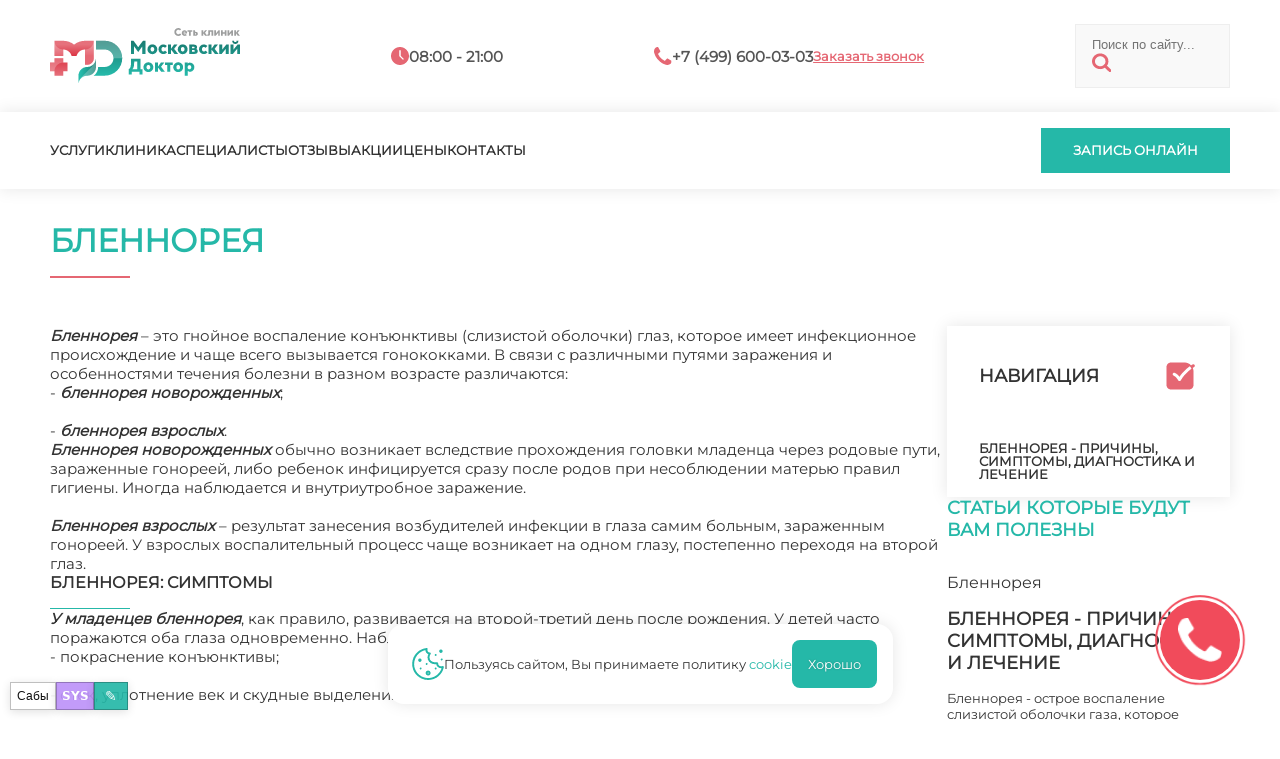

--- FILE ---
content_type: text/html; charset=utf-8
request_url: https://ophthalmology-md.ru/blennoreya
body_size: 13915
content:
<!doctype html>
<html lang="ru">
  <head>
    <meta charset="utf-8" />
    <meta name="viewport" content="width=device-width,initial-scale=1" />
    <title>Бленнорея - «Московский Доктор»</title>
    <base href="https://ophthalmology-md.ru/" />
    <meta name="description" content="Если говорить о методах избавления от такой болезни, как бленнорея новорожденных, лечение состоит в следующем. Быстрое и эффективное воздействие оказывают антибактериальные, а также сульфаниламидные препараты. Назначаются частые промывания глаз (через каждые полчаса) антисептическим раствором перманганата калия, а" />
    
    
    <link rel="icon" href="/favicon.svg" type="image/x-icon" />
    <link rel="preload" href="/assets/md/montserrat.ttf" as="font" type="font/ttf" crossorigin />
    <link rel="stylesheet" href="/assets/md/stl_desk.css" />
    <link rel="stylesheet" href="/assets/md/stl_mobi.css" />
      <link rel="preconnect" href="https://mc.yandex.ru" />
      <link rel="dns-prefetch" href="https://mc.yandex.ru" />
    <script src="/boot.js"></script>
    <script>
      window.__mdChatPage = { id: 18461, parentId: 18391, ancestorIds: [18391,26422,16394] };
    </script>
    <script src="/appo-ui.js" defer></script>
    <script src="/site-ui.js" defer></script>
    <script src="/gallery-ui.js" defer></script>
    <script src="/site-switcher.js" defer></script>
    <script src="/chat-widget.js?v=20260113_2" defer></script>
    <script src="/site-overlay-editor.js" defer></script>

    <meta property="og:image" content="https://ophthalmology-md.ru/assets/md/MDlogo.svg" />
    <meta property="og:title" content="Бленнорея - «Московский Доктор»" />
    <meta property="og:url" content="https://ophthalmology-md.ru/blennoreya" />
    <meta property="og:type" content="website" />

    <script type="application/ld+json">
      {
        "@context": "https://schema.org",
        "@type": "Organization",
        "address": {
          "@type": "PostalAddress",
          "addressLocality": "Москва, Россия",
          "streetAddress": "Балаклавский проспект, дом 5"
        },
        "email": "md@clinic-md.ru",
        "name": "Московский доктор",
        "telephone": "+7 (499) 600-03-03"
      }
    </script>

    <script type="application/ld+json">
      {
        "@context": "https://schema.org",
        "@type": "Organization",
        "address": {
          "@type": "PostalAddress",
          "addressLocality": "Москва, Россия",
          "streetAddress": "Ул. Коктебельская, д. 2к1"
        },
        "email": "md@clinic-md.ru",
        "name": "Московский доктор",
        "telephone": "+7 (499) 600-03-03"
      }
    </script>

    <script type="application/ld+json">
      {
        "@context": "https://schema.org",
        "@type": "Organization",
        "address": {
          "@type": "PostalAddress",
          "addressLocality": "Москва, Россия",
          "streetAddress": "Балаклавский пр-т, д. 5 (вход со двора)"
        },
        "email": "mos-doctor@mail.ru",
        "name": "Московский доктор",
        "telephone": "+7 (495) 316-14-11"
      }
    </script>
  </head>
  <body data-page-id="18461">
<mobtop>
  <item class="menu" onclick="menuopen();">
    <a href="javascript:void(0);"><img src="/assets/md/ico/mobmenu.svg" /></a>
  </item>
  <item class="logo">
    <a href="/"><img src="/assets/md/MDlogo.svg" /></a>
  </item>
  <item class="contacts">
    <a href="/contacts">
      <img src="/assets/md/ico/mobcontact.svg" />
    </a>
  </item>
</mobtop>

<mobmenu>
  <form class="search" id="ajax-search-form" action="/search" method="GET">
    <fieldset>
      <input class="text" type="text" name="q" id="q" value="" placeholder="Поиск по сайту..." size="14" />
      <input type="hidden" name="id" value="367" />
      <button type="submit"><img src="/assets/md/ico/search.svg" /></button>
    </fieldset>
  </form>

  <inmenu>
    <a onclick="services();">Услуги</a>
    <a href="/about">Клиника</a>
    <a href="/specialists">Специалисты</a>
    <a href="/reviews">Отзывы</a>
    <a href="/sales/">Акции</a>
    <a href="/prices">Цены</a>
    <a href="/contacts">Контакты</a>
  </inmenu>


  <call>
    <a onclick="appo();">Запись онлайн</a>
  </call>

  <popbot><popx href="javascript:void(0);">закрыть</popx></popbot>
</mobmenu>

<main>

<top>
  <toptop>
    <inner>
      <item class="logo">
        <a href="/"><img src="/assets/md/MDlogo.svg" /></a>
      </item>
      <item class="hours">
        <in><img src="/assets/md/ico/hours.svg" /></in>
        <in><t>08:00 - 21:00</t></in>
      </item>
      <item class="phone">
        <in><img src="/assets/md/ico/phone.svg" /></in>
        <in><t>+7 (499) 600-03-03</t></in>
        <in><a onclick="appo();">Заказать звонок</a></in>
      </item>
      <form class="search" id="ajax-search-form" action="/search" method="GET">
        <fieldset>
          <input class="text" type="text" name="q" id="q" value="" placeholder="Поиск по сайту..." size="14" />
          <input type="hidden" name="id" value="367" />
          <button type="submit"><img src="/assets/md/ico/search.svg" /></button>
        </fieldset>
      </form>
    </inner>
  </toptop>
  <topbot>
    <inner>
      <menu>
        <a onclick="services();">Услуги</a>
        <a href="/about">Клиника</a>
        <a href="/specialists">Специалисты</a>
        <a href="/reviews">Отзывы</a>
        <a href="/sales/">Акции</a>
        <a href="/prices">Цены</a>
        <a href="/contacts">Контакты</a>
      </menu>
      <incall>
        <call>
          <a onclick="appo();">Запись онлайн</a>
        </call>
      </incall>
    </inner>
  </topbot>
</top>

<h1 class="article">Бленнорея</h1>

<incontent>
  <article>
    <p><em><strong>Бленнорея</strong> </em>– это гнойное воспаление конъюнктивы (слизистой оболочки) глаз, которое имеет инфекционное происхождение и чаще всего вызывается гонококками. В связи с различными путями заражения и особенностями течения болезни в разном возрасте различаются:</p>
<blockquote>- <em><strong>бленнорея новорожденных</strong></em>;<br /><br /> - <em><strong>бленнорея взрослых</strong></em>.</blockquote>
<p><em><strong>Бленнорея новорожденных</strong></em> обычно возникает вследствие прохождения головки младенца через родовые пути, зараженные гонореей, либо ребенок инфицируется сразу после родов при несоблюдении матерью правил гигиены. Иногда наблюдается и внутриутробное заражение.<br /><br /><em><strong>Бленнорея взрослых</strong></em> – результат занесения возбудителей инфекции в глаза самим больным, зараженным гонореей. У взрослых воспалительный процесс чаще возникает на одном глазу, постепенно переходя на второй глаз.</p>
<h2><strong>Бленнорея: симптомы</strong></h2>
<p><em><strong>У младенцев бленнорея</strong></em>, как правило, развивается на второй-третий день после рождения. У детей часто поражаются оба глаза одновременно. Наблюдаются следующие симптомы:</p>
<blockquote>- покраснение конъюнктивы;<br /><br /> - отек, уплотнение век и скудные выделения (в первом периоде заболевания);<br /><br /> - размягчение век и обильные гнойные выделения (во втором периоде болезни).</blockquote>
<p><em><strong>Бленнорея новорожденных</strong></em> чрезвычайно опасна своими осложнениями: поражением роговицы, образованием бельма, воспалением внутренних оболочек глаз и их атрофией. <br /><br /><em><strong>Симптомы бленнореи у взрослых</strong></em>, в целом, схожи с признаками бленнореи новорожденных, однако являются более ярко выраженными, гораздо чаще наблюдается тяжелое поражение роговицы.</p>
<h3><strong>Бленнорея взрослых и бленнорея новорожденных: лечение</strong></h3>
<p>Если говорить о методах избавления от такой болезни, как бленнорея новорожденных, лечение состоит в следующем. Быстрое и эффективное воздействие оказывают антибактериальные, а также сульфаниламидные препараты. Назначаются частые промывания глаз (через каждые полчаса) антисептическим раствором перманганата калия, а через каждые один-два часа глаза промываются изотоническим раствором, что помогает снять отечность. Кроме того, в глаза закапывают раствор пенициллина, а также вводят его внутримышечно. На ночь за веки закладывается противомикробная мазь. <br /><br /> Кроме вышеописанных мероприятий, <em><strong>при лечении бленнореи у взрослых</strong></em> с целью предупреждения переноса инфекции в незараженный глаз на него накладывается защитная повязка со стеклом. <br /><br /> Стоит отметить, что непрофессиональное или несвоевременное <em><strong>лечение бленнореи</strong></em> может привести к необратимой потере зрения.</p>
<h4><strong>Профилактика бленнореи</strong></h4>
<p><em><strong>Профилактика бленнореи новорожденных</strong> </em>заключается в следующем. Всем младенцам сразу же после рождения тщательно протирают веки ватным тампоном, смоченным 2%-раствором борной кислоты. После этого, слегка приоткрыв веки, в конъюнктивальный мешок впускают по одной капле раствора азотнокислого серебра (2%). <br /><br /> Чтобы <em><strong>избежать появления бленнореи</strong></em> у ребенка, женщине следует регулярно посещать врача-гинеколога и обследоваться на ЗППП. <em><strong>Профилактика бленнореи у взрослых</strong></em> подразумевает своевременное лечение урогенитальных инфекций (хламидиоза, гонореи и др.).<br /><br /> Помните, что любую болезнь гораздо легче предупредить, чем излечить! Крепкого вам здоровья!</p>

    <arttop>
      <a class="popprice" href="javascript:void(0);">Цены</a>
      <a class="popdocs" href="javascript:void(0);">Врачи</a>
    </arttop>

      <div class="neighbors d-flex justify-content-between">
          <span class="link-up"><a href="/" class="btn btn-light">&uarr; Центр офтальмологии</a></span>
          <span class="link-next"><a href="blennoreya-prichiny-simptomy-diagnostika-i-lechenie" class="btn btn-light">Бленнорея - причины, симптомы, диагностика и лечение</a> →</span>
      </div>

    <gotop><t>в начало</t><img src="/assets/md/ico/arrtop.svg" /></gotop>
  </article>

    <right>
      <menu>
        <heading><t>Навигация</t><img src="/assets/md/ico/check.svg" /></heading>
        <ul>
            <li><a data-menutitle="Бленнорея - причины, симптомы, диагностика и лечение" href="blennoreya-prichiny-simptomy-diagnostika-i-lechenie">Бленнорея - причины, симптомы, диагностика и лечение</a></li>
        </ul>
      </menu>

        <recommend>
          <heading>статьи которые будут вам полезны</heading>
            <item>
              
              <text>
                <t1>Бленнорея</t1>
                <t2>Бленнорея - причины, симптомы, диагностика и лечение</t2>
                <desc>Бленнорея - острое воспаление слизистой оболочки газа, которое возбуждается палочками гонококка. Является острой, гнойной формой конъюнктивита. Для установления данного диагноза н…</desc>
                <more><a href="blennoreya-prichiny-simptomy-diagnostika-i-lechenie">подробнее</a></more>
              </text>
            </item>
        </recommend>
    </right>
</incontent>

  <recommendbot>
    <inner>
      <heading1>Читайте также</heading1>
      <outline></outline>
      <heading2>популярные статьи</heading2>
      <items>
          <item>
            
            <text>
              <t1>Офтальмология другие страницы</t1>
              <t2>Онкология</t2>
              <desc>В сознании большинства жителей планеты онкология – самый страшный раздел медицинской науки. Само слово, произнесенное вскользь, может вызвать у особ чувствительных приступ паники…</desc>
              <more><a href="onkologiya">подробнее</a></more>
            </text>
          </item>
          <item>
            
            <text>
              <t1>Зрение</t1>
              <t2>Очки против контактных линз</t2>
              <desc>Проблема пониженного зрения сегодня особенно актуальна ввиду наличия вокруг человека огромного количества техники, которая способствует напряжению глаз (экраны телевизоров, смартф…</desc>
              <more><a href="ochki-protiv-kontaktnyh-linz">подробнее</a></more>
            </text>
          </item>
          <item>
            
            <text>
              <t1>Конъюнктивит</t1>
              <t2>Хламидийный конъюнктивит</t2>
              <desc>Хламидийный конъюнктивит – это поражение слизистой оболочки глаз хламидиями, что является 1 из 3 случаев конъюнктивита. Чаще всего заражение хламидиями происходит половым путем, п…</desc>
              <more><a href="hlamidiynyy-konyunktivit">подробнее</a></more>
            </text>
          </item>
          <item>
            
            <text>
              <t1>Глазные болезни</t1>
              <t2>Методики успешного лечения глазных заболеваний</t2>
              <desc>Лечение глазных заболеваний предполагает комплексный подход и возможность успешного достижения наилучших результатов. В настоящее время существуют разнообразные лечебные и профила…</desc>
              <more><a href="metodiki-uspeshnogo-lecheniya-glaznyh-zabolevaniy">подробнее</a></more>
            </text>
          </item>
          <item>
            
            <text>
              <t1>Ретинит</t1>
              <t2>Ретинопатия</t2>
              <desc>Распространенность сахарного диабета ужасает. В связи с переходом человечества к размеренному сидячему способу жизни, эта патология набирает темпы во всех развитых странах Европы,…</desc>
              <more><a href="md-retinopatiya">подробнее</a></more>
            </text>
          </item>
          <item>
            
            <text>
              <t1>Офтальмология другие страницы</t1>
              <t2>Флебология</t2>
              <desc>Флебология изучает функции, что выполняют вены в организме человека. Исследует их строение, диагностирует проблемы, занимается лечением. К таким болезням нередко приводит длительн…</desc>
              <more><a href="flebologiya">подробнее</a></more>
            </text>
          </item>
      </items>
    </inner>
  </recommendbot>

<popup class="prices">
  <priceinner></priceinner>
  <popbot>
    <call><a onclick="appo();">записаться</a></call>
    <popx href="javascript:void(0);">закрыть</popx>
  </popbot>
</popup>

<popup class="docs">
  <docs></docs>
  <popbot>
    <call><a onclick="appo();">записаться</a></call>
    <popx href="javascript:void(0);">закрыть</popx>
  </popbot>
</popup>

<script>
  window.__APPMD_CONTENT__ = { mdDoctor: "офталь" };
</script>
<script src="/content-ui.js" defer></script>

<footer>
  <inner>
    <item1>
      <a href="/"><img src="/assets/md/MDlogo.svg" /></a>
      <text>Сеть медицинских центров "Московский доктор" – это, в первую очередь, высокий уровень обслуживания и здоровье пациентов</text>
      <text>Делитесь впечатлениями о вашем визите в нашу клинику</text>
    </item1>
    <item2>
      <text>Обращаем ваше <a class="red">внимание</a> на то, что данный интернет-сайт носит исключительно информационный характер и ни при каких условиях не является публичной офертой, определяемой положениями статьи 437 ГК РФ <a class="green" href="/информация-для-пациентов">информация для пациентов</a>
        <br /><br />
        <ap_footer>
          <a data-popup="_md_approval">Согласие на обработку персональных данных</a>
          <a data-popup="_md_policy">Политика конфиденциальности</a>
        </ap_footer>
      </text>

      <space></space>
      <requisites>
        <p></p>
        <p>ИНН:</p>
        <p>КПП:</p>
        <p>ОКПО:</p>
        <p>ОГРН:</p>
        <p>ЛИЦ:</p>
        <p class="green">Мос. доктор</p>
        <p>7713266359</p>
        <p>771301001</p>
        <p>53778165</p>
        <p>1027700136760</p>
        <p>ЛО 77 01 012765</p>
        <p class="green">Чертаново И</p>
        <p>7726023297</p>
        <p>772601001</p>
        <p>0603290</p>
        <p>1027739180490</p>
        <p>ЛО 77 01 004101</p>
        <p class="green">Протек</p>
        <p>7726076940</p>
        <p>772601001</p>
        <p>16342412</p>
        <p>1027739749036</p>
        <p>ЛО 77 01 014453</p>
      </requisites>
    </item2>
    <item3>
      <headtext>Навигация</headtext>
      <line></line>
      <a href="/services">Услуги</a>
      <a href="/about">Клиника</a>
      <a href="/specialists">Специалисты</a>
      <a href="/reviews">Отзывы</a>
      <a href="/sales/">Акции</a>
      <a href="/prices">Цены</a>
      <a href="/contacts">Контакты</a>
    </item3>
  </inner>
</footer>

<subfooter>
  <inner style="justify-content:center;">
    <copy>2025 © «Московский Доктор»</copy>
  </inner>
</subfooter>

<cookie>
  <img src="/assets/md/ico/cookie.svg" />
  <text>Пользуясь сайтом, Вы принимаете политику <a data-popup="_md_cookie">cookie</a></text>
  <good>Хорошо</good>
</cookie>

    </main>

<poplayer class="over"></poplayer>

<popup class="services"><ul class="menu"><li class="submenu_lev1"><heading>Диагностика</heading><ul class="sub_1"><li class="item_lev2"><a href="md-bakterialnyy-keratit">Бактериальный кератит</a></li><li class="item_lev2"><a href="md-blennoreya">Бленнорея</a></li><li class="item_lev2"><a href="kak-zaschitit-zrenie">Как защитить зрение?</a></li><li class="item_lev2"><a href="md-katarakta">Катаракта</a></li><li class="item_lev2"><a href="md-konyunktivit">Конъюнктивит</a></li></ul></li><li class="submenu_lev1"><heading>Заболевания</heading><ul class="sub_1"><li class="item_lev2"><a href="bolezni-veka-glaz">Болезни века глаз</a></li><li class="item_lev2"><a href="glaznye-bolezni">Глазные болезни</a></li><li class="item_lev2"><a href="md-glaukoma">Глаукома</a></li><li class="item_lev2"><a href="zrenie">Зрение</a></li><li class="item_lev2"><a href="keratit">Кератит</a></li><li class="item_lev2"><a href="md-sindrom-suhogo-glaza">Синдром сухого глаза</a></li><li class="item_lev2"><a href="md-flegmona-glaznitsy">Флегмона глазницы</a></li></ul></li><li class="submenu_lev1"><heading>Процедуры</heading><ul class="sub_1"><li class="item_lev2"><a href="md-atrofiya-zritelnogo-nerva">Атрофия зрительного нерва</a></li><li class="item_lev2"><a href="blefarit">Блефарит</a></li><li class="item_lev2"><a href="kak-sberech-zrenie">Как сберечь зрение</a></li><li class="item_lev2"><a href="kosoglazie">Косоглазие</a></li><li class="item_lev2"><a href="md-mukotsele-lobnoy-pazuhi">Мукоцеле лобной пазухи</a></li><li class="item_lev2"><a href="md-ozhogi-glaz">Ожоги глаз</a></li><li class="item_lev2"><a href="md-okklyuziya-arterii-setchatki">Окклюзия артерии сетчатки</a></li><li class="item_lev2"><a href="opuschenie-verhnego-veka">Опущение верхнего века</a></li><li class="item_lev2"><a href="otslaivanie-setchatki">Отслаивание сетчатки</a></li><li class="item_lev2"><a href="panoftalmit">Панофтальмит</a></li><li class="item_lev2"><a href="presbiopiya-glaz">Пресбиопия глаз</a></li><li class="item_lev2"><a href="rozatsea-glaz-lechenie">Розацеа глаз лечение</a></li><li class="item_lev2"><a href="snezhnaya-slepota">Снежная слепота</a></li><li class="item_lev2"><a href="md-trahoma-glaza">Трахома глаза</a></li><li class="item_lev2"><a href="horioretinalnaya-distrofiya">Хориоретинальная дистрофия</a></li><li class="item_lev2"><a href="md-yachmen">Ячмень</a></li></ul></li><li class="submenu_lev1"><heading>Симптомы</heading><ul class="sub_1"><li class="item_lev2"><a href="astigmatizm">Астигматизм</a></li><li class="item_lev2"><a href="md-blizorukost">Близорукость</a></li><li class="item_lev2"><a href="povrezhdenie-rogovitsy-glaza">Повреждение роговицы глаза</a></li><li class="item_lev2"><a href="md-retinit">Ретинит</a></li><li class="item_lev2"><a href="md-uveit-glaza">Увеит глаза</a></li><li class="item_lev2"><a href="md-halyazion">Халязион</a></li><li class="item_lev2"><a href="md-endoftalmit">Эндофтальмит</a></li><li class="item_lev2"><a href="md-yazva-rogovitsy-glaza">Язва роговицы глаза</a></li></ul></li></ul><popbot><popx href="javascript:void(0);" >закрыть</popx></popbot></popup><style>
  popup.services{max-width:min(1180px,90vw);max-height:75vh;overflow:auto;-webkit-overflow-scrolling:touch;}
  ul.menu{display:flex;flex-direction:column;gap:2rem;}
  .submenu_lev1>heading{display:flex;font-size:18px;line-height:18px;font-weight:600;color:#444;padding-bottom:1.5rem;margin-bottom:1.5rem;border-bottom:1px solid #ccc;}
  ul.sub_1{column-count:3;column-gap:2rem;}
  ul.sub_1>li{break-inside:avoid;-webkit-column-break-inside:avoid;page-break-inside:avoid;margin:0 0 1rem 0;}
  .item_lev2 a{color:#25b8a8;font-weight:500;font-size:15px;text-decoration:none;}
  .item_lev2::before{color:#e56773;content:'●';margin-right:.5rem;font-size:18px;line-height:18px;}
  @media(max-width:1100px){ul.sub_1{column-count:2;}}
  @media(max-width:600px){ul.sub_1{column-count:1;}}
</style>

<div id="site-switcher" class="site-switcher" hidden>
  <button id="site-switcher-btn" type="button" title="Сабы" aria-haspopup="true" aria-expanded="false" aria-controls="site-switcher-menu">
    Сабы
  </button>
  <a id="site-sys-btn" href="/sys" target="_blank" rel="noopener" title="SYS">SYS</a>
  <button id="site-edit-btn" type="button" title="Редактировать" aria-haspopup="dialog" aria-controls="site-edit-modal">
    ✎
  </button>
  <div id="site-switcher-menu" class="site-switcher__menu" hidden></div>
</div>
<div id="site-admin" class="site-admin" hidden>
  <div id="site-admin-panel" class="site-admin__panel hidden">
    <div class="site-admin__hdr">
      <div class="site-admin__hdr-left">
        <button id="site-admin-save" type="button" class="site-admin__btn site-admin__btn--primary" disabled>Сохранить</button>
        <span id="site-admin-status" class="site-admin__status"></span>
      </div>
      <div class="site-admin__hdr-right">
        <button id="site-admin-close" type="button" class="site-admin__btn site-admin__btn--close" title="Закрыть">✕</button>
      </div>
    </div>
    <div class="site-admin__grid">
      <label class="site-admin__field">
        <span>pagetitle</span>
        <input id="site-admin-pagetitle" type="text" />
      </label>
      <label class="site-admin__field">
        <span>longtitle</span>
        <input id="site-admin-longtitle" type="text" />
      </label>
      <label class="site-admin__field">
        <span>description</span>
        <input id="site-admin-description" type="text" />
      </label>
      <label class="site-admin__field">
        <span>introtext</span>
        <input id="site-admin-introtext" type="text" />
      </label>
      <label class="site-admin__field">
        <span>keywords</span>
        <input id="site-admin-keywords" type="text" />
      </label>
      <label class="site-admin__field">
        <span>uri</span>
        <input id="site-admin-uri" type="text" />
      </label>
      <label class="site-admin__field site-admin__field--wide">
        <span>content</span>
        <textarea id="site-admin-content" rows="10"></textarea>
      </label>
    </div>
  </div>
</div>
<style>
  #site-switcher {
    position: fixed;
    left: 10px;
    bottom: 10px;
    z-index: 99999;
    font-family: system-ui, -apple-system, Segoe UI, Roboto, Arial, sans-serif;
    display:flex;
    gap:8px;
    align-items:flex-end;
  }
  #site-switcher-btn {
    width: 46px;
    height: 28px;
    border-radius: 0;
    border: 1px solid rgba(0, 0, 0, 0.25);
    background: rgba(255, 255, 255, 0.92);
    color: #111;
    font-size: 12px;
    line-height: 1;
    cursor: pointer;
    box-shadow: 0 2px 10px rgba(0, 0, 0, 0.12);
  }
  #site-edit-btn{
    width: 34px;
    height: 28px;
    border-radius: 0;
    border: 1px solid rgba(0, 0, 0, 0.25);
    background: rgba(37, 184, 168, 0.92);
    color: #fff;
    font-size: 14px;
    line-height: 1;
    cursor: pointer;
    box-shadow: 0 2px 10px rgba(0, 0, 0, 0.12);
  }
  #site-sys-btn{
    display:inline-flex;
    align-items:center;
    justify-content:center;
    width: 38px;
    height: 28px;
    border-radius: 0;
    border: 1px solid rgba(0, 0, 0, 0.25);
    background: rgba(189, 147, 249, 0.92);
    color: #fff;
    font-size: 12px;
    font-weight: 800;
    line-height: 1;
    cursor: pointer;
    text-decoration:none;
    box-shadow: 0 2px 10px rgba(0, 0, 0, 0.12);
  }
  #site-sys-btn:hover{
    background: rgba(189, 147, 249, 0.98);
  }
  #md-chat-btn{display:flex}
  #site-switcher.is-open #site-switcher-btn {
    background: rgba(245, 245, 245, 0.98);
  }
  #site-switcher-menu {
    position: absolute;
    left: 0;
    bottom: 36px;
    min-width: 180px;
    max-height: 55vh;
    overflow: auto;
    background: rgba(255, 255, 255, 0.96);
    border: 1px solid rgba(0, 0, 0, 0.18);
    border-radius: 0;
    padding: 6px;
    box-shadow: 0 8px 24px rgba(0, 0, 0, 0.16);
  }
  #site-switcher-menu a {
    display: block;
    padding: 7px 8px;
    border-radius: 0;
    text-decoration: none;
    color: #111;
    font-size: 13px;
    line-height: 1.1;
    white-space: nowrap;
  }
  #site-switcher-menu a:hover {
    background: rgba(0, 0, 0, 0.06);
  }

  .site-admin{position:fixed;inset:0;z-index:100001;font-family:system-ui,-apple-system,Segoe UI,Roboto,Arial,sans-serif;pointer-events:none}
  .site-admin[hidden]{display:none}
  .site-admin::before{content:'';position:absolute;inset:0;background:rgba(0,0,0,.55);pointer-events:auto}
  .site-admin__btn{border-radius:0;border:1px solid rgba(255,255,255,.18);background:rgba(31,32,42,.75);color:#f8f8f2;padding:7px 10px;font-weight:800;cursor:pointer;text-decoration:none}
  .site-admin__btn--primary{border-color:rgba(37,184,168,.85);background:rgba(37,184,168,.14)}
  .site-admin__btn--close{margin-left:auto;border-color:rgba(189,147,249,.35);background:rgba(189,147,249,.10);font-weight:900}
  .site-admin__btn[disabled]{opacity:.5;cursor:not-allowed}
  .site-admin__status{color:rgba(248,248,242,.85);font-size:12px}
  .site-admin__panel{pointer-events:auto;position:fixed;left:5vw;top:5vh;right:5vw;max-height:calc(100vh - 10vh);border:1px solid rgba(255,255,255,.12);background:rgba(31,32,42,.98);color:#f8f8f2;box-shadow:0 8px 24px rgba(0,0,0,.22);display:flex;flex-direction:column;overflow:hidden}
  .site-admin__panel.hidden{display:none}
  .site-admin__hdr{display:flex;justify-content:space-between;gap:10px;align-items:center;flex-wrap:wrap;padding:8px;border-bottom:1px solid rgba(255,255,255,.10);background:rgba(33,34,44,.85)}
  .site-admin__hdr-left,.site-admin__hdr-right{display:flex;gap:8px;align-items:center;flex-wrap:wrap}
  .site-admin__grid{display:grid;grid-template-columns:1fr 1fr;gap:10px;padding:10px;overflow:auto;flex:1;min-height:0}
  @media (max-width: 900px){ .site-admin__grid{grid-template-columns:1fr} }
  .site-admin__field{display:flex;flex-direction:column;gap:4px}
  .site-admin__field>span{color:rgba(189,147,249,.9);font-size:12px;font-weight:700}
  .site-admin__field input,.site-admin__field textarea{
    width:100%;
    border-radius:0;
    border:1px solid rgba(255,255,255,.10);
    background:rgba(33,34,44,.65);
    color:#f8f8f2;
    padding:10px 12px;
    font: 14px/1.35 ui-monospace, SFMono-Regular, Menlo, Monaco, Consolas, "Liberation Mono", "Courier New", monospace;
  }
  .site-admin__field input:focus,.site-admin__field textarea:focus{
    outline:none;
    box-shadow:none;
    border-color:rgba(189,147,249,.9);
  }
  .site-admin__field textarea{resize:vertical;min-height:320px}
  .site-admin__field--wide{grid-column:1/-1}

  #md-chat{position:fixed;inset:0;z-index:100002;font-family:system-ui,-apple-system,Segoe UI,Roboto,Arial,sans-serif}
  #md-chat[hidden]{display:none}
  #md-chat, #md-chat *{font-weight:400 !important}
  #md-chat .md-chat__backdrop{position:absolute;inset:0;background:rgba(255,255,255,.82);backdrop-filter:none}
  #md-chat .md-chat__box{
    position:absolute;left:50%;top:50%;transform:translate(-50%,-50%);
    width:min(1120px,92vw);height:min(82vh,820px);
    border:0;
    background:#fff;
    color:#0f172a;
    box-shadow:0 12px 28px rgba(0,0,0,.18);
    display:flex;flex-direction:column;overflow:hidden;border-radius:0
  }
  #md-chat .md-chat__scroll{
    flex:1;
    min-height:0;
    overflow:auto;
    -webkit-overflow-scrolling:touch;
    touch-action:pan-y;
    padding:14px;
    gap:10px;
    overscroll-behavior:contain;
    scrollbar-gutter:stable;
  }
  /* match site popup scrollbar (stl_desk.css popup::-webkit-scrollbar) */
  #md-chat .md-chat__scroll::-webkit-scrollbar{width:10px;height:10px;background:#f1f1f1}
  #md-chat .md-chat__scroll::-webkit-scrollbar-thumb{background:#e56773;border-radius:0}
  #md-chat .md-chat__scroll::-webkit-scrollbar-button{display:none;width:0;height:0}
  #md-chat .md-chat__scroll{scrollbar-color:#e56773 #f1f1f1}
  #md-chat .md-chat__msgs{
    display:flex;
    flex-direction:column;
    gap:10px;
  }
  /* booking bar (same as chat admin) */
  #md-chat .bookbar{border-bottom:1px solid rgba(0,0,0,.12);background:rgba(38,187,171,.10);padding:12px 14px;white-space:pre-wrap}
  #md-chat .bookbar-title{font-size:16px;letter-spacing:.2px;margin-bottom:6px;font-weight:700 !important}
  #md-chat .bookbar-info{color:rgba(15,23,42,.75);font-size:13px}
  #md-chat .bookbar-actions{margin-top:10px;display:flex;justify-content:flex-end}
  #md-chat .bookbar-cancel{
    border:1px solid rgba(185,28,28,.45);
    background:#fff;
    color:#b91c1c;
    padding:10px 12px;
    border-radius:0;
    cursor:pointer;
    font:14px/1.2 ui-monospace,SFMono-Regular,Menlo,Monaco,Consolas,"Liberation Mono","Courier New",monospace;
  }
  #md-chat .bookbar-cancel.cancelled{background:#b91c1c;color:#fff;border-color:#b91c1c;cursor:default}
  #md-chat .bookbar-cancel[disabled]{opacity:1}
  #md-chat .md-chat__msg{
    width:fit-content;
    max-width:min(520px,86%);
    border:1px solid rgba(15,23,42,.10);
    background:rgba(255,255,255,.85);
    padding:10px 12px;border-radius:14px
  }
  #md-chat .md-chat__day{
    align-self:center;
    padding:6px 10px;
    background:#fff;
    border:1px solid rgba(0,0,0,.12);
    color:rgba(15,23,42,.55);
    font-size:12px;
  }
  #md-chat .md-chat__reply{
    margin:6px 0;
    padding-left:10px;
    border-left:3px solid rgba(0,0,0,.12);
    color:rgba(15,23,42,.55);
    font-size:12px;
    white-space:nowrap;
    overflow:hidden;
    text-overflow:ellipsis;
  }
  #md-chat .md-chat__msg.mine{
    align-self:flex-end;
    border-color:rgba(20,184,166,.28);
    background:linear-gradient(180deg, rgba(20,184,166,.10), rgba(20,184,166,.05));
  }
  #md-chat .md-chat__meta{font-size:12px;color:rgba(15,23,42,.55);margin-bottom:4px}
  #md-chat .md-chat__text{white-space:pre-wrap;overflow-wrap:anywhere;word-break:break-word}
  #md-chat .md-chat__status{margin-top:6px;color:rgba(15,23,42,.45);font-size:12px}
  #md-chat .md-chat__typing{
    position:absolute;
    left:50%;
    transform:translateX(-50%);
    bottom:calc(2rem + 56px);
    height:auto;
    padding:0;
    color:rgba(15,23,42,.55);
    font-size:14px;
    overflow:hidden;
    white-space:nowrap;
    text-overflow:ellipsis;
    pointer-events:none;
  }
  #md-chat .md-chat__row{
    display:flex;
    gap:1rem;
    align-items:center;
    padding:1rem;
    border-top:1px solid rgba(0,0,0,.12);
    background:#f0f0f0;
    width:100%;
  }
  #md-chat .md-chat__close{
    flex:0 0 auto;
    width:56px;
    height:56px;
    border-radius:999px;
    border:0;
    background:#e96a74;
    color:#fff;
    cursor:pointer;
    font-size:22px;
    line-height:1;
  }
  #md-chat .md-chat__input{
    flex:1;
    min-width:0;
    border:1px solid rgba(0,0,0,.25);
    background:#fff;
    color:#0f172a;
    padding:16px 18px;
    border-radius:999px;
    font:14px/1.35 ui-monospace,SFMono-Regular,Menlo,Monaco,Consolas,\"Liberation Mono\",\"Courier New\",monospace
  }
  #md-chat .md-chat__input:focus{outline:none;border-color:rgba(0,0,0,.45);box-shadow:none}
  #md-chat .md-chat__send{
    flex:0 0 auto;
    width:56px;
    height:56px;
    border-radius:999px;
    border:0;
    background:#24b8a8;
    color:#fff;
    cursor:pointer;
    display:flex;
    align-items:center;
    justify-content:center;
  }
  #md-chat .md-chat__send:hover{background:#22ad9e}
  ring0.ring--chat, ring0.ring--chat ring1.ring--chat, ring0.ring--chat ring2.ring--chat, a.ring.ring--chat{
    display:flex;
    align-items:center;
    justify-content:center;
    background-repeat:no-repeat;
    background-position:center;
    background-size:cover;
  }
  ring0.ring--chat{
    width:6rem;
    height:6rem;
    position:fixed;
    bottom:2rem;
    right:8.5rem;
    border:2px solid #7c3aed;
    border-radius:100%;
    z-index:9990;
    animation:ring 1.75s ease-in-out infinite;
  }
  ring0.ring--chat[hidden]{display:none}
  ring0.ring--chat ring1.ring--chat{
    width:5rem;
    height:5rem;
    background:#7c3aed;
    border-radius:100%;
    animation:ring 2s ease-in-out infinite;
  }
  ring0.ring--chat ring2.ring--chat{
    width:2.5rem;
    height:2.5rem;
    background-image:url('/assets/md/ico/com.svg');
    animation:ring 2.25s ease-in-out infinite;
    background-size:72%;
  }
  @media(max-width:900px){
    ring0.ring--chat{right:7rem}
  }
  @media(max-width:640px){
    ring0.ring--chat{
      width:4.5rem;
      height:4.5rem;
      right:1rem;
      bottom:1rem;
      animation:none;
      border-width:1.5px;
    }
    ring0.ring--chat ring1.ring--chat{
      width:3.9rem;
      height:3.9rem;
      animation:none;
    }
    ring0.ring--chat ring2.ring--chat{
      width:2rem;
      height:2rem;
      animation:none;
    }
  }
  @media(max-width:640px){
    #md-chat .md-chat__backdrop{background:rgba(255,255,255,.82);backdrop-filter:none}
    #md-chat .md-chat__box{
      left:0;top:0;transform:none;
      width:100vw;
      height:100vh;
      height:100svh;
      height:100dvh;
      height:var(--md-chat-vh, 100dvh);
      border:none;border-radius:0;
      box-shadow:none;
      background:#fff;
    }
    /* match site popup mobile scrollbar behavior (stl_mobi.css: popup::-webkit-scrollbar{width:0}) */
    #md-chat .md-chat__scroll::-webkit-scrollbar{width:0;height:0}
    #md-chat .md-chat__scroll::-webkit-scrollbar-thumb{width:0;height:0}
    #md-chat .md-chat__scroll{padding:12px;padding-top:calc(12px + env(safe-area-inset-top, 0px))}
    #md-chat .md-chat__row{padding:1rem;padding-bottom:calc(1rem + env(safe-area-inset-bottom, 0px))}
    #md-chat .md-chat__close{width:48px;height:48px}
    #md-chat .md-chat__send{width:48px;height:48px}
  }
</style>

<popup class="appotimer" data-appo>
  <appo class="appotimer">
    <form id="appo-form">
      <appot>Записаться на прием</appot>

      <input id="name" name="name" placeholder="Ваше имя" />
      <input id="phone" type="text" name="phone" placeholder="Номер телефона" required />

      <selects>
        <select title="day" id="day" name="day" required>
          <option value="" hidden>День *</option>
        </select>

        <select title="time" id="time" name="time" required>
          <option value="" hidden>Время *</option>
          <option value="09:00 - 12:00">09:00 - 12:00</option>
          <option value="12:00 - 15:00">12:00 - 15:00</option>
          <option value="15:00 - 18:00">15:00 - 18:00</option>
          <option value="18:00 - 21:00">18:00 - 21:00</option>
        </select>
      </selects>

      <btext>Ваши данные надежно защищены и не передаются третьим лицам. Отправляя свои контактные данные, вы подтверждаете согласие с <a data-popup="_md_approval">условиями обработки персональных данных</a> и <a data-popup="_md_policy">потиликой конфиденциальности</a></btext>

      <appobot>
        <button id="submit" type="submit" name="submit">Записаться</button>
        <close href="javascript:void(0);">закрыть</close>
      </appobot>

      <div id="appo-status" style="display:none;"></div>
    </form>
  </appo>
</popup>

<ring0><a id="ring" class="ring" href="tel:+74996000303"><ring1><ring2></ring2></ring1></a></ring0>
<ring0 class="ring--chat">
  <a id="md-chat-btn" class="ring ring--chat" href="javascript:void(0);" title="Чат">
    <ring1 class="ring--chat"><ring2 class="ring--chat"></ring2></ring1>
  </a>
</ring0>

<popup id="searchpopup">
  <results></results>
  <popbot><popx href="javascript:void(0);">закрыть</popx></popbot>
</popup>
<script src="/search-ui.js" defer></script>
  <script type="text/javascript">
    (function(m,e,t,r,i,k,a){
        m[i]=m[i]||function(){(m[i].a=m[i].a||[]).push(arguments)};
        m[i].l=1*new Date();
        for (var j = 0; j < document.scripts.length; j++) {if (document.scripts[j].src === r) { return; }}
        k=e.createElement(t),a=e.getElementsByTagName(t)[0],k.async=1,k.src=r,a.parentNode.insertBefore(k,a)
    })(window, document,'script','https://mc.yandex.ru/metrika/tag.js?id=93508697', 'ym');

    ym(93508697, 'init', {ssr:true, trackHash:true, clickmap:true, accurateTrackBounce:true, trackLinks:true});
  </script>
  <noscript><div><img src="https://mc.yandex.ru/watch/93508697" style="position:absolute; left:-9999px;" alt="" /></div></noscript>

  </body>
</html>
